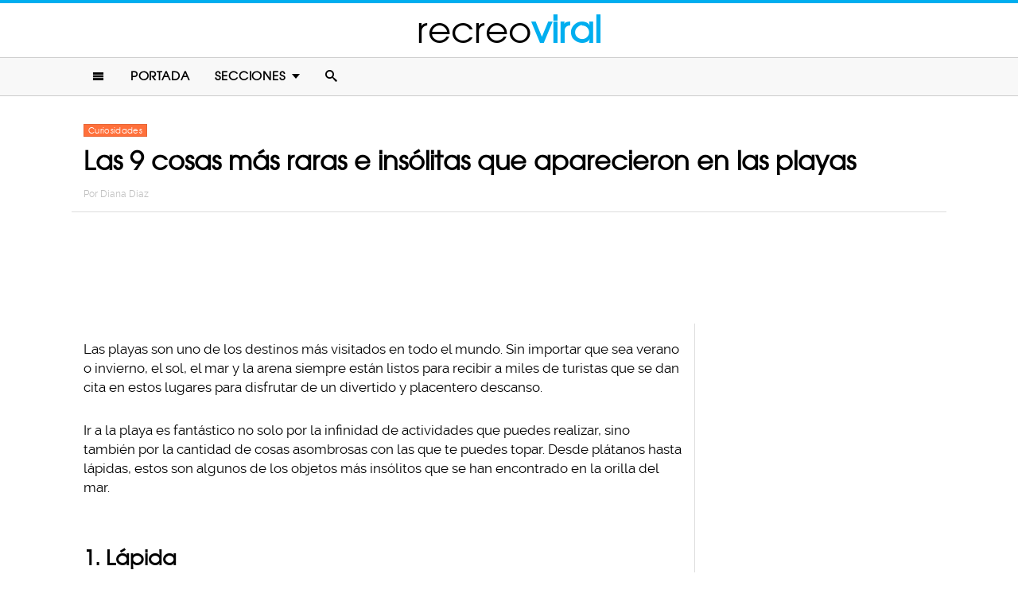

--- FILE ---
content_type: text/html; charset=UTF-8
request_url: https://www.recreoviral.com/curiosidades/las-9-cosas-mas-raras-e-insolitas-que-aparecieron-en-las-playas/
body_size: 10790
content:
<!DOCTYPE html>
<html lang="es" xmlns:og="http://ogp.me/ns#" xmlns:fb="http://ogp.me/ns/fb#">
<head >
<meta charset="UTF-8" />
<meta name="description" content="Si creías que en la playa lo único que podrías encontrar era basura, checa este post y entérate de las cosas más extrañas encontradas a la orilla del mar." />
<meta name="viewport" content="width=device-width, initial-scale=1" />
<meta name="viewport" content="width=device-width, initial-scale=1.0"/><title>Las 9 cosas más raras e insólitas encontradas en la playa</title>
<meta name='robots' content='max-image-preview:large' />
<script type="text/javascript" id="wpp-js" src="https://www.recreoviral.com/wp-content/plugins/wordpress-popular-posts/assets/js/wpp.min.js" data-sampling="1" data-sampling-rate="80" data-api-url="https://www.recreoviral.com/wp-json/wordpress-popular-posts" data-post-id="231352" data-token="81b455e9ba" data-lang="0" data-debug="0"></script>

<script>function loadFont(a,b,c){function d(){if(!window.FontFace)return!1;var a=new FontFace("t",'url("data:application/font-woff2,") format("woff2")');return a.load(),"loading"===a.status}var e=navigator.userAgent,f=!window.addEventListener||e.match(/(Android (2|3|4.0|4.1|4.2|4.3))|(Opera (Mini|Mobi))/)&&!e.match(/Chrome/);if(!f){var g={};try{g=localStorage||{}}catch(h){}var i="x-font-"+a,j=i+"url",k=i+"css",l=g[j],m=g[k],n=document.createElement("style");if(n.rel="stylesheet",document.head.appendChild(n),!m||l!==b&&l!==c){var o=c&&d()?c:b,p=new XMLHttpRequest;p.open("GET",o),p.onload=function(){p.status>=200&&p.status<400&&(g[j]=o,g[k]=n.textContent=p.responseText)},p.send()}else n.textContent=m}}</script><script>loadFont('recreofont', '/wp-content/themes/reban3/css/data3-woff.css?v5.1', '/wp-content/themes/reban3/css/data3-woff2.css?v5.1')</script>

<link rel='dns-prefetch' href='//www.recreoviral.com' />
<link rel="alternate" type="application/rss+xml" title="recreoviral &raquo; Feed" href="https://www.recreoviral.com/feed/" />
<link rel="alternate" type="application/rss+xml" title="recreoviral &raquo; Comments Feed" href="https://www.recreoviral.com/comments/feed/" />
<link rel="canonical" href="https://www.recreoviral.com/curiosidades/las-9-cosas-mas-raras-e-insolitas-que-aparecieron-en-las-playas/" />
<link rel='stylesheet' id='reban-css' href='https://www.recreoviral.com/wp-content/themes/reban3/style.css?ver=20170901ar3' type='text/css' media='all' />
<link rel='stylesheet' id='wp-block-library-css' href='https://www.recreoviral.com/wp-includes/css/dist/block-library/style.min.css?ver=6.5.7' type='text/css' media='all' />
<style id='classic-theme-styles-inline-css' type='text/css'>
/*! This file is auto-generated */
.wp-block-button__link{color:#fff;background-color:#32373c;border-radius:9999px;box-shadow:none;text-decoration:none;padding:calc(.667em + 2px) calc(1.333em + 2px);font-size:1.125em}.wp-block-file__button{background:#32373c;color:#fff;text-decoration:none}
</style>
<style id='global-styles-inline-css' type='text/css'>
body{--wp--preset--color--black: #000000;--wp--preset--color--cyan-bluish-gray: #abb8c3;--wp--preset--color--white: #ffffff;--wp--preset--color--pale-pink: #f78da7;--wp--preset--color--vivid-red: #cf2e2e;--wp--preset--color--luminous-vivid-orange: #ff6900;--wp--preset--color--luminous-vivid-amber: #fcb900;--wp--preset--color--light-green-cyan: #7bdcb5;--wp--preset--color--vivid-green-cyan: #00d084;--wp--preset--color--pale-cyan-blue: #8ed1fc;--wp--preset--color--vivid-cyan-blue: #0693e3;--wp--preset--color--vivid-purple: #9b51e0;--wp--preset--gradient--vivid-cyan-blue-to-vivid-purple: linear-gradient(135deg,rgba(6,147,227,1) 0%,rgb(155,81,224) 100%);--wp--preset--gradient--light-green-cyan-to-vivid-green-cyan: linear-gradient(135deg,rgb(122,220,180) 0%,rgb(0,208,130) 100%);--wp--preset--gradient--luminous-vivid-amber-to-luminous-vivid-orange: linear-gradient(135deg,rgba(252,185,0,1) 0%,rgba(255,105,0,1) 100%);--wp--preset--gradient--luminous-vivid-orange-to-vivid-red: linear-gradient(135deg,rgba(255,105,0,1) 0%,rgb(207,46,46) 100%);--wp--preset--gradient--very-light-gray-to-cyan-bluish-gray: linear-gradient(135deg,rgb(238,238,238) 0%,rgb(169,184,195) 100%);--wp--preset--gradient--cool-to-warm-spectrum: linear-gradient(135deg,rgb(74,234,220) 0%,rgb(151,120,209) 20%,rgb(207,42,186) 40%,rgb(238,44,130) 60%,rgb(251,105,98) 80%,rgb(254,248,76) 100%);--wp--preset--gradient--blush-light-purple: linear-gradient(135deg,rgb(255,206,236) 0%,rgb(152,150,240) 100%);--wp--preset--gradient--blush-bordeaux: linear-gradient(135deg,rgb(254,205,165) 0%,rgb(254,45,45) 50%,rgb(107,0,62) 100%);--wp--preset--gradient--luminous-dusk: linear-gradient(135deg,rgb(255,203,112) 0%,rgb(199,81,192) 50%,rgb(65,88,208) 100%);--wp--preset--gradient--pale-ocean: linear-gradient(135deg,rgb(255,245,203) 0%,rgb(182,227,212) 50%,rgb(51,167,181) 100%);--wp--preset--gradient--electric-grass: linear-gradient(135deg,rgb(202,248,128) 0%,rgb(113,206,126) 100%);--wp--preset--gradient--midnight: linear-gradient(135deg,rgb(2,3,129) 0%,rgb(40,116,252) 100%);--wp--preset--font-size--small: 13px;--wp--preset--font-size--medium: 20px;--wp--preset--font-size--large: 36px;--wp--preset--font-size--x-large: 42px;--wp--preset--spacing--20: 0.44rem;--wp--preset--spacing--30: 0.67rem;--wp--preset--spacing--40: 1rem;--wp--preset--spacing--50: 1.5rem;--wp--preset--spacing--60: 2.25rem;--wp--preset--spacing--70: 3.38rem;--wp--preset--spacing--80: 5.06rem;--wp--preset--shadow--natural: 6px 6px 9px rgba(0, 0, 0, 0.2);--wp--preset--shadow--deep: 12px 12px 50px rgba(0, 0, 0, 0.4);--wp--preset--shadow--sharp: 6px 6px 0px rgba(0, 0, 0, 0.2);--wp--preset--shadow--outlined: 6px 6px 0px -3px rgba(255, 255, 255, 1), 6px 6px rgba(0, 0, 0, 1);--wp--preset--shadow--crisp: 6px 6px 0px rgba(0, 0, 0, 1);}:where(.is-layout-flex){gap: 0.5em;}:where(.is-layout-grid){gap: 0.5em;}body .is-layout-flex{display: flex;}body .is-layout-flex{flex-wrap: wrap;align-items: center;}body .is-layout-flex > *{margin: 0;}body .is-layout-grid{display: grid;}body .is-layout-grid > *{margin: 0;}:where(.wp-block-columns.is-layout-flex){gap: 2em;}:where(.wp-block-columns.is-layout-grid){gap: 2em;}:where(.wp-block-post-template.is-layout-flex){gap: 1.25em;}:where(.wp-block-post-template.is-layout-grid){gap: 1.25em;}.has-black-color{color: var(--wp--preset--color--black) !important;}.has-cyan-bluish-gray-color{color: var(--wp--preset--color--cyan-bluish-gray) !important;}.has-white-color{color: var(--wp--preset--color--white) !important;}.has-pale-pink-color{color: var(--wp--preset--color--pale-pink) !important;}.has-vivid-red-color{color: var(--wp--preset--color--vivid-red) !important;}.has-luminous-vivid-orange-color{color: var(--wp--preset--color--luminous-vivid-orange) !important;}.has-luminous-vivid-amber-color{color: var(--wp--preset--color--luminous-vivid-amber) !important;}.has-light-green-cyan-color{color: var(--wp--preset--color--light-green-cyan) !important;}.has-vivid-green-cyan-color{color: var(--wp--preset--color--vivid-green-cyan) !important;}.has-pale-cyan-blue-color{color: var(--wp--preset--color--pale-cyan-blue) !important;}.has-vivid-cyan-blue-color{color: var(--wp--preset--color--vivid-cyan-blue) !important;}.has-vivid-purple-color{color: var(--wp--preset--color--vivid-purple) !important;}.has-black-background-color{background-color: var(--wp--preset--color--black) !important;}.has-cyan-bluish-gray-background-color{background-color: var(--wp--preset--color--cyan-bluish-gray) !important;}.has-white-background-color{background-color: var(--wp--preset--color--white) !important;}.has-pale-pink-background-color{background-color: var(--wp--preset--color--pale-pink) !important;}.has-vivid-red-background-color{background-color: var(--wp--preset--color--vivid-red) !important;}.has-luminous-vivid-orange-background-color{background-color: var(--wp--preset--color--luminous-vivid-orange) !important;}.has-luminous-vivid-amber-background-color{background-color: var(--wp--preset--color--luminous-vivid-amber) !important;}.has-light-green-cyan-background-color{background-color: var(--wp--preset--color--light-green-cyan) !important;}.has-vivid-green-cyan-background-color{background-color: var(--wp--preset--color--vivid-green-cyan) !important;}.has-pale-cyan-blue-background-color{background-color: var(--wp--preset--color--pale-cyan-blue) !important;}.has-vivid-cyan-blue-background-color{background-color: var(--wp--preset--color--vivid-cyan-blue) !important;}.has-vivid-purple-background-color{background-color: var(--wp--preset--color--vivid-purple) !important;}.has-black-border-color{border-color: var(--wp--preset--color--black) !important;}.has-cyan-bluish-gray-border-color{border-color: var(--wp--preset--color--cyan-bluish-gray) !important;}.has-white-border-color{border-color: var(--wp--preset--color--white) !important;}.has-pale-pink-border-color{border-color: var(--wp--preset--color--pale-pink) !important;}.has-vivid-red-border-color{border-color: var(--wp--preset--color--vivid-red) !important;}.has-luminous-vivid-orange-border-color{border-color: var(--wp--preset--color--luminous-vivid-orange) !important;}.has-luminous-vivid-amber-border-color{border-color: var(--wp--preset--color--luminous-vivid-amber) !important;}.has-light-green-cyan-border-color{border-color: var(--wp--preset--color--light-green-cyan) !important;}.has-vivid-green-cyan-border-color{border-color: var(--wp--preset--color--vivid-green-cyan) !important;}.has-pale-cyan-blue-border-color{border-color: var(--wp--preset--color--pale-cyan-blue) !important;}.has-vivid-cyan-blue-border-color{border-color: var(--wp--preset--color--vivid-cyan-blue) !important;}.has-vivid-purple-border-color{border-color: var(--wp--preset--color--vivid-purple) !important;}.has-vivid-cyan-blue-to-vivid-purple-gradient-background{background: var(--wp--preset--gradient--vivid-cyan-blue-to-vivid-purple) !important;}.has-light-green-cyan-to-vivid-green-cyan-gradient-background{background: var(--wp--preset--gradient--light-green-cyan-to-vivid-green-cyan) !important;}.has-luminous-vivid-amber-to-luminous-vivid-orange-gradient-background{background: var(--wp--preset--gradient--luminous-vivid-amber-to-luminous-vivid-orange) !important;}.has-luminous-vivid-orange-to-vivid-red-gradient-background{background: var(--wp--preset--gradient--luminous-vivid-orange-to-vivid-red) !important;}.has-very-light-gray-to-cyan-bluish-gray-gradient-background{background: var(--wp--preset--gradient--very-light-gray-to-cyan-bluish-gray) !important;}.has-cool-to-warm-spectrum-gradient-background{background: var(--wp--preset--gradient--cool-to-warm-spectrum) !important;}.has-blush-light-purple-gradient-background{background: var(--wp--preset--gradient--blush-light-purple) !important;}.has-blush-bordeaux-gradient-background{background: var(--wp--preset--gradient--blush-bordeaux) !important;}.has-luminous-dusk-gradient-background{background: var(--wp--preset--gradient--luminous-dusk) !important;}.has-pale-ocean-gradient-background{background: var(--wp--preset--gradient--pale-ocean) !important;}.has-electric-grass-gradient-background{background: var(--wp--preset--gradient--electric-grass) !important;}.has-midnight-gradient-background{background: var(--wp--preset--gradient--midnight) !important;}.has-small-font-size{font-size: var(--wp--preset--font-size--small) !important;}.has-medium-font-size{font-size: var(--wp--preset--font-size--medium) !important;}.has-large-font-size{font-size: var(--wp--preset--font-size--large) !important;}.has-x-large-font-size{font-size: var(--wp--preset--font-size--x-large) !important;}
.wp-block-navigation a:where(:not(.wp-element-button)){color: inherit;}
:where(.wp-block-post-template.is-layout-flex){gap: 1.25em;}:where(.wp-block-post-template.is-layout-grid){gap: 1.25em;}
:where(.wp-block-columns.is-layout-flex){gap: 2em;}:where(.wp-block-columns.is-layout-grid){gap: 2em;}
.wp-block-pullquote{font-size: 1.5em;line-height: 1.6;}
</style>
<link rel="https://api.w.org/" href="https://www.recreoviral.com/wp-json/" /><link rel="alternate" type="application/json" href="https://www.recreoviral.com/wp-json/wp/v2/posts/231352" /><link rel="alternate" type="application/json+oembed" href="https://www.recreoviral.com/wp-json/oembed/1.0/embed?url=https%3A%2F%2Fwww.recreoviral.com%2Fcuriosidades%2Flas-9-cosas-mas-raras-e-insolitas-que-aparecieron-en-las-playas%2F" />
<link rel="alternate" type="text/xml+oembed" href="https://www.recreoviral.com/wp-json/oembed/1.0/embed?url=https%3A%2F%2Fwww.recreoviral.com%2Fcuriosidades%2Flas-9-cosas-mas-raras-e-insolitas-que-aparecieron-en-las-playas%2F&#038;format=xml" />
		<meta property="fb:pages" content="1062871757066701" />
					<meta property="ia:markup_url" content="https://www.recreoviral.com/curiosidades/las-9-cosas-mas-raras-e-insolitas-que-aparecieron-en-las-playas/?ia_markup=1" />
			            <style id="wpp-loading-animation-styles">@-webkit-keyframes bgslide{from{background-position-x:0}to{background-position-x:-200%}}@keyframes bgslide{from{background-position-x:0}to{background-position-x:-200%}}.wpp-widget-block-placeholder,.wpp-shortcode-placeholder{margin:0 auto;width:60px;height:3px;background:#dd3737;background:linear-gradient(90deg,#dd3737 0%,#571313 10%,#dd3737 100%);background-size:200% auto;border-radius:3px;-webkit-animation:bgslide 1s infinite linear;animation:bgslide 1s infinite linear}</style>
            <link rel="icon" href="https://www.recreoviral.com/wp-content/themes/reban3/images/favicon.ico" />
<script type='text/javascript' src="/wp-content/themes/reban3/js/allv25.js?v170302a" async></script>

<!-- Google Tag Manager -->
<script>(function(w,d,s,l,i){w[l]=w[l]||[];w[l].push({'gtm.start':
new Date().getTime(),event:'gtm.js'});var f=d.getElementsByTagName(s)[0],
j=d.createElement(s),dl=l!='dataLayer'?'&l='+l:'';j.async=true;j.src=
'https://www.googletagmanager.com/gtm.js?id='+i+dl;f.parentNode.insertBefore(j,f);
})(window,document,'script','dataLayer','GTM-N65W3X');</script>
<!-- End Google Tag Manager -->

<!-- Google Tag Manager (noscript) -->
<noscript><iframe src="https://www.googletagmanager.com/ns.html?id=GTM-N65W3X"
height="0" width="0" style="display:none;visibility:hidden"></iframe></noscript>
<!-- End Google Tag Manager (noscript) --><script async src="https://securepubads.g.doubleclick.net/tag/js/gpt.js"></script>
<script>
  window.googletag = window.googletag || {cmd: []};
  googletag.cmd.push(function() {
    googletag.defineSlot('/86430479/RecreoViral_Inicio/Recreo_Top_Billboard', [[1, 1], [300, 250], [728, 90], [320, 100], [320, 50], [336, 280], [970, 90], [970, 250]], 'div-gpt-ad-1654038218056-0').addService(googletag.pubads());
    googletag.defineSlot('/86430479/RecreoViral_Inicio/Recreo_Posts_1st', [[300, 250], 'fluid', [336, 280]], 'div-gpt-ad-1507916214410-1').addService(googletag.pubads());
    googletag.defineSlot('/86430479/RecreoViral_Inicio/Recreo_Posts_2nd', [[300, 250], [336, 280]], 'div-gpt-ad-1507916214410-2').addService(googletag.pubads());
    googletag.defineSlot('/86430479/RecreoViral_Inicio/Recreo_Posts_3rd', [300, 600], 'div-gpt-ad-1507916214410-3').addService(googletag.pubads());
    googletag.defineSlot('/86430479/RecreoViral_Inicio/Recreo_Posts_4th', [300, 250], 'div-gpt-ad-1507916214410-4').addService(googletag.pubads());
    googletag.defineSlot('/86430479/RecreoViral_Inicio/Recreo_Posts_5th', [[300, 250], [300, 600]], 'div-gpt-ad-1507916214410-5').addService(googletag.pubads());
    googletag.pubads().enableSingleRequest();
    googletag.pubads().collapseEmptyDivs();
    googletag.pubads().enableVideoAds();

  // C) Enable lazy loading with...
  googletag.pubads().enableLazyLoad({
    fetchMarginPercent: 100,  // Fetch slots within 1 viewports.
    renderMarginPercent: 75,  // Render slots within .75 viewports.
    mobileScaling: 2  // 2X the above values on mobile.
  });

    googletag.enableServices();
  });
</script><!-- Auto ads -->
<script data-ad-client="ca-pub-1826128735587518" async src="https://pagead2.googlesyndication.com/pagead/js/adsbygoogle.js"></script><link rel="preload" href="/wp-content/themes/reban3/style.css?ver=20170901ar3" as="style"><link rel="preload" href="/wp-includes/css/dist/block-library/style.min.css?ver=6.5.7" as="style">
<!-- START - Open Graph and Twitter Card Tags 3.3.3 -->
 <!-- Facebook Open Graph -->
  <meta property="og:locale" content="es_LA"/>
  <meta property="og:site_name" content="recreoviral"/>
  <meta property="og:title" content="Las 9 cosas más raras e insólitas que aparecieron en las playas"/>
  <meta property="og:url" content="https://www.recreoviral.com/curiosidades/las-9-cosas-mas-raras-e-insolitas-que-aparecieron-en-las-playas/"/>
  <meta property="og:type" content="article"/>
  <meta property="og:description" content="Las playas son uno de los destinos más visitados en todo el mundo. Sin importar que sea verano o invierno, el sol, el mar y la arena siempre están listos para recibir a miles de turistas que se dan cita en estos lugares para disfrutar de un divertido y placentero descanso.

Ir a la playa es fantás"/>
  <meta property="og:image" content="https://www.recreoviral.com/wp-content/uploads/2017/11/sea.jpg"/>
  <meta property="og:image:url" content="https://www.recreoviral.com/wp-content/uploads/2017/11/sea.jpg"/>
  <meta property="og:image:secure_url" content="https://www.recreoviral.com/wp-content/uploads/2017/11/sea.jpg"/>
  <meta property="og:image:width" content="1200"/>
  <meta property="og:image:height" content="627"/>
  <meta property="article:published_time" content="2017-11-19T18:20:13-06:00"/>
  <meta property="article:modified_time" content="2017-11-18T13:27:36-06:00" />
  <meta property="og:updated_time" content="2017-11-18T13:27:36-06:00" />
  <meta property="article:section" content="Curiosidades"/>
 <!-- Google+ / Schema.org -->
  <meta itemprop="datePublished" content="2017-11-19"/>
  <meta itemprop="dateModified" content="2017-11-18T13:27:36-06:00" />
  <meta itemprop="author" content="Diana Diaz"/>
 <!-- Twitter Cards -->
 <!-- SEO -->
 <!-- Misc. tags -->
 <!-- is_singular -->
<!-- END - Open Graph and Twitter Card Tags 3.3.3 -->
	
</head>
<body class="post-template-default single single-post postid-231352 single-format-standard header-full-width content-sidebar genesis-breadcrumbs-hidden" itemscope itemtype="https://schema.org/WebPage">	<div id="sb-site">
<div class="site-container"><header class="site-header" itemscope itemtype="https://schema.org/WPHeader"><div class="wrap"><div class="title-area"><p class="site-title" itemprop="headline"><a href="https://www.recreoviral.com/" title="recreoviral">recreo<span class="custom-title">viral</span></a></p></div><div class="clearfix"></div>
<div class="responsive-search sb-right">
    <form role="search" method="get" class="search-form" action="https://www.recreoviral.com/">
            <input type="text" value="" name="s" class="search-input" placeholder="Buscar en el sitio" /><input type="submit" class="search-submit" value="Buscar" />
    </form>
</div>
    <a class="sb-toggle-left" href="#"><i class="icon-menu"></i></a>
	<a class="sb-toggle-right search-icon" href="#"><i class="icon-search"></i></a>
</div></header><nav class="nav-primary" aria-label="Main" itemscope itemtype="https://schema.org/SiteNavigationElement"><div class="wrap"><ul id="menu-main-menu" class="menu genesis-nav-menu menu-primary"><li class="menu-item mobile-item"><a class="sb-toggle-left" href="#"><i class="icon-menu"></i></a></li><li id="menu-item-235" class="menu-item menu-item-type-custom menu-item-object-custom menu-item-235"><a href="/" itemprop="url"><span itemprop="name">Portada</span></a></li>
<li id="menu-item-236" class="menu-item menu-item-type-custom menu-item-object-custom menu-item-has-children menu-item-236"><a itemprop="url"><span itemprop="name">Secciones</span></a>
<ul class="sub-menu">
	<li id="menu-item-114" class="menu-item menu-item-type-taxonomy menu-item-object-category menu-item-114"><a href="https://www.recreoviral.com/category/animales/" itemprop="url"><span itemprop="name">Animales</span></a></li>
	<li id="menu-item-537" class="menu-item menu-item-type-taxonomy menu-item-object-category menu-item-537"><a href="https://www.recreoviral.com/category/creatividad/" itemprop="url"><span itemprop="name">Arte &#038; Creatividad</span></a></li>
	<li id="menu-item-116" class="menu-item menu-item-type-taxonomy menu-item-object-category menu-item-116"><a href="https://www.recreoviral.com/category/aventura/" itemprop="url"><span itemprop="name">Aventura &#038; Deportes</span></a></li>
	<li id="menu-item-117" class="menu-item menu-item-type-taxonomy menu-item-object-category menu-item-117"><a href="https://www.recreoviral.com/category/baile/" itemprop="url"><span itemprop="name">Baile</span></a></li>
	<li id="menu-item-118" class="menu-item menu-item-type-taxonomy menu-item-object-category menu-item-118"><a href="https://www.recreoviral.com/category/publicidad/" itemprop="url"><span itemprop="name">Campañas Publicitarias</span></a></li>
	<li id="menu-item-4097" class="menu-item menu-item-type-taxonomy menu-item-object-category current-post-ancestor current-menu-parent current-post-parent menu-item-4097"><a href="https://www.recreoviral.com/category/curiosidades/" itemprop="url"><span itemprop="name">Curiosidades</span></a></li>
	<li id="menu-item-119" class="menu-item menu-item-type-taxonomy menu-item-object-category menu-item-119"><a href="https://www.recreoviral.com/category/experimentos/" itemprop="url"><span itemprop="name">Experimentos Sociales</span></a></li>
	<li id="menu-item-120" class="menu-item menu-item-type-taxonomy menu-item-object-category menu-item-120"><a href="https://www.recreoviral.com/category/fotografia/" itemprop="url"><span itemprop="name">Fotografía</span></a></li>
	<li id="menu-item-124" class="menu-item menu-item-type-taxonomy menu-item-object-category menu-item-124"><a href="https://www.recreoviral.com/category/risa/" itemprop="url"><span itemprop="name">Humor &#038; Risa</span></a></li>
	<li id="menu-item-121" class="menu-item menu-item-type-taxonomy menu-item-object-category menu-item-121"><a href="https://www.recreoviral.com/category/reflexion/" itemprop="url"><span itemprop="name">Inspiración &#038; Reflexión</span></a></li>
	<li id="menu-item-122" class="menu-item menu-item-type-taxonomy menu-item-object-category menu-item-122"><a href="https://www.recreoviral.com/category/lugares/" itemprop="url"><span itemprop="name">Lugares</span></a></li>
	<li id="menu-item-4098" class="menu-item menu-item-type-taxonomy menu-item-object-category menu-item-4098"><a href="https://www.recreoviral.com/category/naturaleza/" itemprop="url"><span itemprop="name">Naturaleza</span></a></li>
	<li id="menu-item-4099" class="menu-item menu-item-type-taxonomy menu-item-object-category menu-item-4099"><a href="https://www.recreoviral.com/category/tragame-tierra/" itemprop="url"><span itemprop="name">Trágame tierra</span></a></li>
</ul>
</li>
<li class="menu-item mobile-item"><a class="sb-toggle-right search-icon" href="#"><i class="icon-search"></i></a></li></ul></div></nav><div class="site-inner">   <div class="header-box">
   <div class="single-post-category">
                    <a rel="category tag" class="curiosidades" href="https://www.recreoviral.com/category/curiosidades/">Curiosidades</a>
               </div>
   <h1 class="entry-title" itemprop="headline">Las 9 cosas más raras e insólitas que aparecieron en las playas</h1>
<p class="entry-meta">Por <span class="entry-author" itemprop="author" itemscope itemtype="http://schema.org/Person"><a href="https://www.recreoviral.com/author/diana" class="entry-author-link" itemprop="url" rel="author"><span class="entry-author-name" itemprop="name">Diana Diaz</span></a></span></p>
</div> 
    <div class="topbillboard"  style="float:none; text-align:center; margin:2rem 0!important; min-height:100px;">
  
  <!-- /86430479/RecreoViral_Inicio/Recreo_Top_Billboard -->
  <div id='div-gpt-ad-1654038218056-0' style='min-width: 300px; min-height: 50px;'>
    <script>
      googletag.cmd.push(function() { googletag.display('div-gpt-ad-1654038218056-0'); });
    </script>
  </div>

</div><div class="content-sidebar-wrap"><main class="content"><article class="post-231352 post type-post status-publish format-standard has-post-thumbnail category-curiosidades entry" aria-label="Las 9 cosas más raras e insólitas que aparecieron en las playas" itemscope itemtype="https://schema.org/CreativeWork"><header class="entry-header"></header><div class="entry-content" itemprop="text"><p>Las playas son uno de los destinos más visitados en todo el mundo. Sin importar que sea verano o invierno, el sol, el mar y la arena siempre están listos para recibir a miles de turistas que se dan cita en estos lugares para disfrutar de un divertido y placentero descanso.</p><div class="full-adsense" style="float:none;text-align:center;margin: 3rem 0;">

<!-- /86430479/RecreoViral_Inicio/Recreo_Posts_1st -->
<div id='div-gpt-ad-1507916214410-1'>
<script>
googletag.cmd.push(function() { googletag.display('div-gpt-ad-1507916214410-1'); });
</script>
</div>

</div>
<p>Ir a la playa es fantástico no solo por la infinidad de actividades que puedes realizar, sino también por la cantidad de cosas asombrosas con las que te puedes topar. Desde plátanos hasta lápidas, estos son algunos de los objetos más insólitos que se han encontrado en la orilla del mar.</p>
<h2>1. Lápida</h2>
<p><a href="https://www.recreoviral.com/wp-content/uploads/2017/11/cosas-encontradas-en-el-mar-7.jpg"><img decoding="async" class="alignnone size-large wp-image-231380" src="https://www.recreoviral.com/wp-content/uploads/2017/11/cosas-encontradas-en-el-mar-7-730x486.jpg" alt="Lápida " width="730" height="486" srcset="https://www.recreoviral.com/wp-content/uploads/2017/11/cosas-encontradas-en-el-mar-7-730x486.jpg 730w, https://www.recreoviral.com/wp-content/uploads/2017/11/cosas-encontradas-en-el-mar-7-400x266.jpg 400w, https://www.recreoviral.com/wp-content/uploads/2017/11/cosas-encontradas-en-el-mar-7.jpg 1024w" sizes="(max-width: 730px) 100vw, 730px" /></a></p>
<p>Localizada en la playa de San Francisco, la lápida de Delia Presby con fecha de fallecimiento en 1890 fue descubierta en la orilla del mar por unos turistas que paseaban por el lugar.</p>
<h2>2. Doritos</h2>
<p><a href="https://www.recreoviral.com/wp-content/uploads/2017/11/cosas-encontradas-en-el-mar-1.jpg"><img decoding="async" class="alignnone size-large wp-image-231381" src="https://www.recreoviral.com/wp-content/uploads/2017/11/cosas-encontradas-en-el-mar-1-730x548.jpg" alt="doritos" width="730" height="548" srcset="https://www.recreoviral.com/wp-content/uploads/2017/11/cosas-encontradas-en-el-mar-1-730x548.jpg 730w, https://www.recreoviral.com/wp-content/uploads/2017/11/cosas-encontradas-en-el-mar-1-400x300.jpg 400w, https://www.recreoviral.com/wp-content/uploads/2017/11/cosas-encontradas-en-el-mar-1.jpg 1200w" sizes="(max-width: 730px) 100vw, 730px" /></a></p>
<p>¿Te imaginas hallar miles de bolsas de <em>Doritos </em>a la orilla del mar? Pues, aunque parezca loco, este suceso tuvo lugar en 2006 en las playas de Carolina del Norte y lo mejor de todo es que los empaque estaban cerrados herméticamente así que el contenido era completamente comestible.</p>
<h2>3. Moto <em>Harley-Davidson</em></h2>
<p><a href="https://www.recreoviral.com/wp-content/uploads/2017/11/cosas-encontradas-en-el-mar-2.jpg"><img loading="lazy" decoding="async" class="alignnone size-large wp-image-231382" src="https://www.recreoviral.com/wp-content/uploads/2017/11/cosas-encontradas-en-el-mar-2-730x370.jpg" alt="Moto" width="730" height="370" srcset="https://www.recreoviral.com/wp-content/uploads/2017/11/cosas-encontradas-en-el-mar-2-730x370.jpg 730w, https://www.recreoviral.com/wp-content/uploads/2017/11/cosas-encontradas-en-el-mar-2-400x203.jpg 400w, https://www.recreoviral.com/wp-content/uploads/2017/11/cosas-encontradas-en-el-mar-2.jpg 734w" sizes="(max-width: 730px) 100vw, 730px" /></a></p>
<p>Un tsunami que tuvo lugar en Japón en el año 2011 fue el responsable de que una moto <em>Harley-Davidson</em> viajara más de seis mil 500 kilómetros hasta llegar a las costas de Canadá. Por fortuna, el propietario de este vehículo de dos ruedas fue localizado gracias al número de placas.</p>
<h2>4. Plátanos</h2>
<p><a href="https://www.recreoviral.com/wp-content/uploads/2017/11/cosas-encontradas-en-el-mar-4.jpg"><img loading="lazy" decoding="async" class="alignnone size-large wp-image-231383" src="https://www.recreoviral.com/wp-content/uploads/2017/11/cosas-encontradas-en-el-mar-4-730x479.jpg" alt="plátanos" width="730" height="479" srcset="https://www.recreoviral.com/wp-content/uploads/2017/11/cosas-encontradas-en-el-mar-4-730x479.jpg 730w, https://www.recreoviral.com/wp-content/uploads/2017/11/cosas-encontradas-en-el-mar-4-400x263.jpg 400w, https://www.recreoviral.com/wp-content/uploads/2017/11/cosas-encontradas-en-el-mar-4.jpg 1200w" sizes="(max-width: 730px) 100vw, 730px" /></a></p>
<p>Cierto día del 2007 los lugareños de Tershelling, playa perteneciente a los Países Bajos, encontraron miles de plátanos regados a la orilla del mar. Según teorías de los habitantes del lugar, un barco perdió su mercancía durante su viaje por el mar y terminó en la arena.</p><div class="full-adsense" style="float:none;text-align:center;margin: 3rem 0;">
    
<!-- /86430479/RecreoViral_Inicio/Recreo_Posts_2nd -->
<div id='div-gpt-ad-1507916214410-2'>
<script>
googletag.cmd.push(function() { googletag.display('div-gpt-ad-1507916214410-2'); });
</script>
</div>

</div>
<h2>5. Muñeco de <em>Lego</em> gigante</h2>
<p><a href="https://www.recreoviral.com/wp-content/uploads/2017/11/cosas-encontradas-en-el-mar-5.jpg"><img loading="lazy" decoding="async" class="alignnone size-large wp-image-231384" src="https://www.recreoviral.com/wp-content/uploads/2017/11/cosas-encontradas-en-el-mar-5-730x515.jpg" alt="lego gigante" width="730" height="515" srcset="https://www.recreoviral.com/wp-content/uploads/2017/11/cosas-encontradas-en-el-mar-5-730x515.jpg 730w, https://www.recreoviral.com/wp-content/uploads/2017/11/cosas-encontradas-en-el-mar-5-400x282.jpg 400w, https://www.recreoviral.com/wp-content/uploads/2017/11/cosas-encontradas-en-el-mar-5.jpg 780w" sizes="(max-width: 730px) 100vw, 730px" /></a></p>
<p>En octubre de 2010 un muñeco de <em>Lego</em> gigante fue encontrado en la playa de Siesta Key, Florida. Al parecer este y otro inflable de gran tamaño encontrado en Inglaterra formaban parte de un proyecto a cargo del artista Ego Leonard.</p>
<h2>6. Patitos de goma</h2>
<p><a href="https://www.recreoviral.com/wp-content/uploads/2017/11/cosas-encontradas-en-el-mar-3.jpg"><img loading="lazy" decoding="async" class="alignnone size-large wp-image-231385" src="https://www.recreoviral.com/wp-content/uploads/2017/11/cosas-encontradas-en-el-mar-3-730x482.jpg" alt="Patitos de goma" width="730" height="482" srcset="https://www.recreoviral.com/wp-content/uploads/2017/11/cosas-encontradas-en-el-mar-3-730x482.jpg 730w, https://www.recreoviral.com/wp-content/uploads/2017/11/cosas-encontradas-en-el-mar-3-400x264.jpg 400w, https://www.recreoviral.com/wp-content/uploads/2017/11/cosas-encontradas-en-el-mar-3.jpg 1200w" sizes="(max-width: 730px) 100vw, 730px" /></a></p>
<p>En 1902 una tormenta sorprendió a una embarcación que transportaba alrededor de 28 mil patitos de goma. Desde entonces, estas figuras de plástico viajan por las aguas del océano sin descanso alguno.</p>
<h2>7. Cartas de amor</h2>
<p><a href="https://www.recreoviral.com/wp-content/uploads/2017/11/cosas-encontradas-en-el-mar-9.jpg"><img loading="lazy" decoding="async" class="alignnone wp-image-231386" src="https://www.recreoviral.com/wp-content/uploads/2017/11/cosas-encontradas-en-el-mar-9.jpg" alt="Cartas de amor" width="730" height="438" srcset="https://www.recreoviral.com/wp-content/uploads/2017/11/cosas-encontradas-en-el-mar-9.jpg 500w, https://www.recreoviral.com/wp-content/uploads/2017/11/cosas-encontradas-en-el-mar-9-400x240.jpg 400w" sizes="(max-width: 730px) 100vw, 730px" /></a></p>
<p>Tras el huracán Sandy en 2012, en las costas de Nueva Jersey se encontró un paquete con 57 cartas de amor dirigidas por una mujer a su amado. Gracias al buen estado de los escritos, los textos fueron enviados de vuelta a su propietaria.</p>
<h2>8. Huevos de moluscos</h2>
<p><a href="https://www.recreoviral.com/wp-content/uploads/2017/11/cosas-encontradas-en-el-mar-8.jpg"><img loading="lazy" decoding="async" class="alignnone size-large wp-image-231387" src="https://www.recreoviral.com/wp-content/uploads/2017/11/cosas-encontradas-en-el-mar-8-730x600.jpg" alt="huevos de molusco " width="730" height="600" srcset="https://www.recreoviral.com/wp-content/uploads/2017/11/cosas-encontradas-en-el-mar-8-730x600.jpg 730w, https://www.recreoviral.com/wp-content/uploads/2017/11/cosas-encontradas-en-el-mar-8-400x329.jpg 400w, https://www.recreoviral.com/wp-content/uploads/2017/11/cosas-encontradas-en-el-mar-8.jpg 1024w" sizes="(max-width: 730px) 100vw, 730px" /></a></p>
<p>En Mar del Plata, Argentina, aparecieron miles de huevos de moluscos que fueron expulsados del agua sin explicación científica alguna.</p>
<h2>9. Piano</h2>
<p><a href="https://www.recreoviral.com/wp-content/uploads/2017/11/cosas-encontradas-en-el-mar-6.jpg"><img loading="lazy" decoding="async" class="alignnone size-large wp-image-231388" src="https://www.recreoviral.com/wp-content/uploads/2017/11/cosas-encontradas-en-el-mar-6-730x486.jpg" alt="Piano" width="730" height="486" srcset="https://www.recreoviral.com/wp-content/uploads/2017/11/cosas-encontradas-en-el-mar-6-730x486.jpg 730w, https://www.recreoviral.com/wp-content/uploads/2017/11/cosas-encontradas-en-el-mar-6-400x267.jpg 400w, https://www.recreoviral.com/wp-content/uploads/2017/11/cosas-encontradas-en-el-mar-6.jpg 1310w" sizes="(max-width: 730px) 100vw, 730px" /></a></p>
<p>En el año 2011 en las playas de Miami fue encontrado un piano que se cree fue usado para la grabación de un video musical.</p>
<div class="full-adsense" style="float:none;text-align:center;margin: 2.4rem 0;">
    
<!-- /86430479/RecreoViral_Inicio/Recreo_Posts_3rd -->
<div id='div-gpt-ad-1507916214410-3'>
<script>
googletag.cmd.push(function() { googletag.display('div-gpt-ad-1507916214410-3'); });
</script>
</div>

</div><!-- CONTENT END 1 -->
</div></article>		<section class="fuentes-art">
        <div class="credit-button">
            <span class="icon"></span><h3>Creditos:</h3>
								
				<span class="credit-sources">Paraloscuriosos</span>
            <i class="fa-angle-down pull-right credit-icon"></i>
        </div>
        <div class="credit-wrapper">
            <ol class="credit-full-sources">
                	            	        	                                <li>
                                    <p><a href="https://www.paraloscuriosos.com/a13027/las-9-cosas-mas-raras-que-aparecieron-en-las-playas" target="_blank"> Paraloscuriosos</a>
                                   </p>
                                </li>
                            	 
            </ol>	
        </div>
	</section>
    </main><aside class="sidebar sidebar-primary widget-area" role="complementary" aria-label="Primary Sidebar" itemscope itemtype="https://schema.org/WPSideBar"><section id="ai_widget-2" class="widget block-widget"><div class="widget-wrap"><div class="sidebarad">

<!-- /86430479/RecreoViral_Inicio/Recreo_Posts_4th -->
<div id='div-gpt-ad-1507916214410-4'>
<script>
googletag.cmd.push(function() { googletag.display('div-gpt-ad-1507916214410-4'); });
</script>
</div>

</div></div></section>

<section id="wpp-2" class="widget popular-posts"><div class="widget-wrap">

</div></section>

<section id="ai_widget-3" class="widget block-widget"><div class="widget-wrap"><div class="mysticky">

<!-- /86430479/RecreoViral_Inicio/Recreo_Posts_5th -->
<div id='div-gpt-ad-1507916214410-5'>
<script>
googletag.cmd.push(function() { googletag.display('div-gpt-ad-1507916214410-5'); });
</script>
</div>

</div></div></section>
</aside></div>   
		<div class="clearfix"></div>
		<div class="custom-related-posts">
		<div class='yarpp yarpp-related yarpp-related-website yarpp-template-yarpp-template-okchicas'>
<h3>Artículos Recomendados</h3>
<div class="yarpp-thumbnails-horizontal">
					<a href="https://www.recreoviral.com/curiosidades/cosas-que-se-han-vendido-en-internet/" class="yarpp-thumbnail" rel="bookmark" title="Las 20 cosas más Raras que se han VENDIDO por internet ¡WTF!">
			<img width="520" height="272" src="https://www.recreoviral.com/wp-content/uploads/2015/10/Cover-20-cosas-más-raras-vendidas-por-internet-520x272.jpg" class="attachment-portfolio size-portfolio wp-post-image" alt="Una divertida compilación de las cosas más raras vendidas en internet" decoding="async" loading="lazy" srcset="https://www.recreoviral.com/wp-content/uploads/2015/10/Cover-20-cosas-más-raras-vendidas-por-internet-520x272.jpg 520w, https://www.recreoviral.com/wp-content/uploads/2015/10/Cover-20-cosas-más-raras-vendidas-por-internet.jpg 700w" sizes="(max-width: 520px) 100vw, 520px" />                             <!--<img src="" width="" height="" title="" alt=""/>-->
            <div class="desc"><span>Las 20 cosas más Raras que se han VENDIDO por internet ¡WTF!</span></div>
            </a>
							<a href="https://www.recreoviral.com/lugares/las-25-mejores-y-mas-hermosas-playas-del-mundo/" class="yarpp-thumbnail" rel="bookmark" title="Las 25 mejores y más hermosas playas del mundo">
			<img width="520" height="272" src="https://www.recreoviral.com/wp-content/uploads/2016/02/COVER-15-520x272.jpg" class="attachment-portfolio size-portfolio wp-post-image" alt="25 playas mas hermosas del mundo" decoding="async" loading="lazy" srcset="https://www.recreoviral.com/wp-content/uploads/2016/02/COVER-15-520x272.jpg 520w, https://www.recreoviral.com/wp-content/uploads/2016/02/COVER-15-768x401.jpg 768w, https://www.recreoviral.com/wp-content/uploads/2016/02/COVER-15-730x381.jpg 730w, https://www.recreoviral.com/wp-content/uploads/2016/02/COVER-15.jpg 1200w" sizes="(max-width: 520px) 100vw, 520px" />                             <!--<img src="" width="" height="" title="" alt=""/>-->
            <div class="desc"><span>Las 25 mejores y más hermosas playas del mundo</span></div>
            </a>
							<a href="https://www.recreoviral.com/risa/cosas-olvidadas-en-un-hotel/" class="yarpp-thumbnail" rel="bookmark" title="25 Cosas MÁS RARAS encontradas en un hotel">
			<img width="520" height="272" src="https://www.recreoviral.com/wp-content/uploads/2016/07/Cover-cosas-olvidadas-en-los-hoteles-520x272.jpg" class="attachment-portfolio size-portfolio wp-post-image" alt="" decoding="async" loading="lazy" srcset="https://www.recreoviral.com/wp-content/uploads/2016/07/Cover-cosas-olvidadas-en-los-hoteles-520x272.jpg 520w, https://www.recreoviral.com/wp-content/uploads/2016/07/Cover-cosas-olvidadas-en-los-hoteles-400x209.jpg 400w, https://www.recreoviral.com/wp-content/uploads/2016/07/Cover-cosas-olvidadas-en-los-hoteles-730x381.jpg 730w, https://www.recreoviral.com/wp-content/uploads/2016/07/Cover-cosas-olvidadas-en-los-hoteles.jpg 1200w" sizes="(max-width: 520px) 100vw, 520px" />                             <!--<img src="" width="" height="" title="" alt=""/>-->
            <div class="desc"><span>25 Cosas MÁS RARAS encontradas en un hotel</span></div>
            </a>
							<a href="https://www.recreoviral.com/animales/corgis-invaden-playas-california/" class="yarpp-thumbnail" rel="bookmark" title="Más de 600 perros corgi encendieron las playas de California">
			<img width="520" height="272" src="https://www.recreoviral.com/wp-content/uploads/2016/04/cover-corgi-520x272.jpg" class="attachment-portfolio size-portfolio wp-post-image" alt="600 perros corgi en las playas de California" decoding="async" loading="lazy" srcset="https://www.recreoviral.com/wp-content/uploads/2016/04/cover-corgi-520x272.jpg 520w, https://www.recreoviral.com/wp-content/uploads/2016/04/cover-corgi-768x401.jpg 768w, https://www.recreoviral.com/wp-content/uploads/2016/04/cover-corgi-730x381.jpg 730w, https://www.recreoviral.com/wp-content/uploads/2016/04/cover-corgi.jpg 1200w" sizes="(max-width: 520px) 100vw, 520px" />                             <!--<img src="" width="" height="" title="" alt=""/>-->
            <div class="desc"><span>Más de 600 perros corgi encendieron las playas de California</span></div>
            </a>
							<a href="https://www.recreoviral.com/risa/cosas-raras-sentir-incomodo/" class="yarpp-thumbnail" rel="bookmark" title="30 Cosas raras que te harán sentir incómodo aunque no deberían">
			<img width="520" height="272" src="https://www.recreoviral.com/wp-content/uploads/2015/06/Cover-30-things-that-will-make-you-feel-more-520x272.jpg" class="attachment-portfolio size-portfolio wp-post-image" alt="las pestañas y el corte de pelo del gato japonenes" decoding="async" loading="lazy" srcset="https://www.recreoviral.com/wp-content/uploads/2015/06/Cover-30-things-that-will-make-you-feel-more-520x272.jpg 520w, https://www.recreoviral.com/wp-content/uploads/2015/06/Cover-30-things-that-will-make-you-feel-more-730x382.jpg 730w, https://www.recreoviral.com/wp-content/uploads/2015/06/Cover-30-things-that-will-make-you-feel-more.jpg 1400w" sizes="(max-width: 520px) 100vw, 520px" />                             <!--<img src="" width="" height="" title="" alt=""/>-->
            <div class="desc"><span>30 Cosas raras que te harán sentir incómodo aunque no deberían</span></div>
            </a>
							<a href="https://www.recreoviral.com/curiosidades/25-celebridades-de-hollywood-que-aparecieron-en-videos-musicales/" class="yarpp-thumbnail" rel="bookmark" title="25 Celebridades de Hollywood que aparecieron en videos musicales">
			<img width="520" height="272" src="https://www.recreoviral.com/wp-content/uploads/2018/01/caraa-520x272.jpg" class="attachment-portfolio size-portfolio wp-post-image" alt="Cover CELEBRIDADES DE HOLLYWOOD QUE APARECIERON EN VIDEOS MUSICALES" decoding="async" loading="lazy" srcset="https://www.recreoviral.com/wp-content/uploads/2018/01/caraa-520x272.jpg 520w, https://www.recreoviral.com/wp-content/uploads/2018/01/caraa-400x209.jpg 400w, https://www.recreoviral.com/wp-content/uploads/2018/01/caraa-730x381.jpg 730w, https://www.recreoviral.com/wp-content/uploads/2018/01/caraa.jpg 1200w" sizes="(max-width: 520px) 100vw, 520px" />                             <!--<img src="" width="" height="" title="" alt=""/>-->
            <div class="desc"><span>25 Celebridades de Hollywood que aparecieron en videos musicales</span></div>
            </a>
							<a href="https://www.recreoviral.com/curiosidades/vestidos-famosos-mismo-traje/" class="yarpp-thumbnail" rel="bookmark" title="10 Famosas que aparecieron en público en los mismos trajes, ¿quién se ve mejor?">
			<img width="520" height="272" src="https://www.recreoviral.com/wp-content/uploads/2017/08/bitch-520x272.jpg" class="attachment-portfolio size-portfolio wp-post-image" alt="Cover Famosas que aparecieron en público en los mismos trajes" decoding="async" loading="lazy" srcset="https://www.recreoviral.com/wp-content/uploads/2017/08/bitch-520x272.jpg 520w, https://www.recreoviral.com/wp-content/uploads/2017/08/bitch-400x209.jpg 400w, https://www.recreoviral.com/wp-content/uploads/2017/08/bitch-730x381.jpg 730w, https://www.recreoviral.com/wp-content/uploads/2017/08/bitch.jpg 1200w" sizes="(max-width: 520px) 100vw, 520px" />                             <!--<img src="" width="" height="" title="" alt=""/>-->
            <div class="desc"><span>10 Famosas que aparecieron en público en los mismos trajes, ¿quién se ve mejor?</span></div>
            </a>
							<a href="https://www.recreoviral.com/risa/cosas-escalofriantes-amigos-imaginarios/" class="yarpp-thumbnail" rel="bookmark" title="Las 10 Cosas más escalofriantes y raras que has escuchado de un niño">
			<img width="520" height="272" src="https://www.recreoviral.com/wp-content/uploads/2016/03/Esqueleto-sexto-sentido-2-520x272.jpg" class="attachment-portfolio size-portfolio wp-post-image" alt="Cosas raras y escalofriantes que dicen los niños" decoding="async" loading="lazy" srcset="https://www.recreoviral.com/wp-content/uploads/2016/03/Esqueleto-sexto-sentido-2-520x272.jpg 520w, https://www.recreoviral.com/wp-content/uploads/2016/03/Esqueleto-sexto-sentido-2-768x401.jpg 768w, https://www.recreoviral.com/wp-content/uploads/2016/03/Esqueleto-sexto-sentido-2-730x381.jpg 730w, https://www.recreoviral.com/wp-content/uploads/2016/03/Esqueleto-sexto-sentido-2.jpg 1200w" sizes="(max-width: 520px) 100vw, 520px" />                             <!--<img src="" width="" height="" title="" alt=""/>-->
            <div class="desc"><span>Las 10 Cosas más escalofriantes y raras que has escuchado de un niño</span></div>
            </a>
							<a href="https://www.recreoviral.com/naturaleza/11-cosas-raras-e-inusuales-que-existen-en-el-planeta-y-nosotros-no-lo-sabiamos/" class="yarpp-thumbnail" rel="bookmark" title="11 Cosas raras e inusuales que existen en el planeta y nosotros no lo sabíamos">
			<img width="520" height="272" src="https://www.recreoviral.com/wp-content/uploads/2017/09/lava-520x272.jpg" class="attachment-portfolio size-portfolio wp-post-image" alt="Cover Cosas raras e inusuales que realmente existen en nuestro planeta" decoding="async" loading="lazy" srcset="https://www.recreoviral.com/wp-content/uploads/2017/09/lava-520x272.jpg 520w, https://www.recreoviral.com/wp-content/uploads/2017/09/lava-400x209.jpg 400w, https://www.recreoviral.com/wp-content/uploads/2017/09/lava-730x381.jpg 730w, https://www.recreoviral.com/wp-content/uploads/2017/09/lava.jpg 1200w" sizes="(max-width: 520px) 100vw, 520px" />                             <!--<img src="" width="" height="" title="" alt=""/>-->
            <div class="desc"><span>11 Cosas raras e inusuales que existen en el planeta y nosotros no lo sabíamos</span></div>
            </a>
			</div>
</div>
   
		</div>

	</div><footer class="site-footer" itemscope itemtype="https://schema.org/WPFooter"><div class="wrap">       <div id="footer-menu">
            <div class="menu-footer-menu-container"><ul id="menu-footer-menu" class=""><li id="menu-item-75" class="menu-item menu-item-type-post_type menu-item-object-page menu-item-75"><a href="https://www.recreoviral.com/contacto/" itemprop="url">Contacto</a></li>
<li id="menu-item-78" class="menu-item menu-item-type-post_type menu-item-object-page menu-item-78"><a href="https://www.recreoviral.com/politica-de-privacidad/" itemprop="url">Política De Privacidad</a></li>
<li id="menu-item-79" class="menu-item menu-item-type-post_type menu-item-object-page menu-item-79"><a href="https://www.recreoviral.com/terminos-y-condiciones-de-uso/" itemprop="url">Terminos De Uso</a></li>
</ul></div>       </div>
        <div id="copyright"><p>&copy; 2026 Grupo REBAN</p></div>
</div></footer></div>	</div>
    <div class="sb-slidebar sb-left widget-area sb-menu"><section id="advanced_menu-2" class="widget widget_advanced_menu"><div class="widget-wrap"><div class="menu-main-menu-container"><ul id="menu-main-menu" class="sb-menu"><li class="menu-item menu-item-type-custom menu-item-object-custom menu-item-235"><a href="/" itemprop="url">Portada</a></li>
<li class="menu-item menu-item-type-custom menu-item-object-custom menu-item-has-children menu-item-236"><a itemprop="url">Secciones</a>
<ul class="sub-menu">
	<li class="menu-item menu-item-type-taxonomy menu-item-object-category menu-item-114"><a href="https://www.recreoviral.com/category/animales/" itemprop="url">Animales</a></li>
	<li class="menu-item menu-item-type-taxonomy menu-item-object-category menu-item-537"><a href="https://www.recreoviral.com/category/creatividad/" itemprop="url">Arte &#038; Creatividad</a></li>
	<li class="menu-item menu-item-type-taxonomy menu-item-object-category menu-item-116"><a href="https://www.recreoviral.com/category/aventura/" itemprop="url">Aventura &#038; Deportes</a></li>
	<li class="menu-item menu-item-type-taxonomy menu-item-object-category menu-item-117"><a href="https://www.recreoviral.com/category/baile/" itemprop="url">Baile</a></li>
	<li class="menu-item menu-item-type-taxonomy menu-item-object-category menu-item-118"><a href="https://www.recreoviral.com/category/publicidad/" itemprop="url">Campañas Publicitarias</a></li>
	<li class="menu-item menu-item-type-taxonomy menu-item-object-category current-post-ancestor current-menu-parent current-post-parent menu-item-4097"><a href="https://www.recreoviral.com/category/curiosidades/" itemprop="url">Curiosidades</a></li>
	<li class="menu-item menu-item-type-taxonomy menu-item-object-category menu-item-119"><a href="https://www.recreoviral.com/category/experimentos/" itemprop="url">Experimentos Sociales</a></li>
	<li class="menu-item menu-item-type-taxonomy menu-item-object-category menu-item-120"><a href="https://www.recreoviral.com/category/fotografia/" itemprop="url">Fotografía</a></li>
	<li class="menu-item menu-item-type-taxonomy menu-item-object-category menu-item-124"><a href="https://www.recreoviral.com/category/risa/" itemprop="url">Humor &#038; Risa</a></li>
	<li class="menu-item menu-item-type-taxonomy menu-item-object-category menu-item-121"><a href="https://www.recreoviral.com/category/reflexion/" itemprop="url">Inspiración &#038; Reflexión</a></li>
	<li class="menu-item menu-item-type-taxonomy menu-item-object-category menu-item-122"><a href="https://www.recreoviral.com/category/lugares/" itemprop="url">Lugares</a></li>
	<li class="menu-item menu-item-type-taxonomy menu-item-object-category menu-item-4098"><a href="https://www.recreoviral.com/category/naturaleza/" itemprop="url">Naturaleza</a></li>
	<li class="menu-item menu-item-type-taxonomy menu-item-object-category menu-item-4099"><a href="https://www.recreoviral.com/category/tragame-tierra/" itemprop="url">Trágame tierra</a></li>
</ul>
</li>
</ul></div></div></section>
</div><div class="sb-slidebar sb-right sb-style-overlay  widget-area"><section id="search-2" class="widget widget_search"><div class="widget-wrap"><form class="search-form" method="get" action="https://www.recreoviral.com/" role="search" itemprop="potentialAction" itemscope itemtype="https://schema.org/SearchAction"><input class="search-form-input" type="search" name="s" id="searchform-1" placeholder="Buscar en el sitio" itemprop="query-input"><input class="search-form-submit" type="submit" value="&#xe604;"><meta content="https://www.recreoviral.com/?s={s}" itemprop="target"></form></div></section>
</div></body></html>


--- FILE ---
content_type: text/html; charset=utf-8
request_url: https://www.google.com/recaptcha/api2/aframe
body_size: 269
content:
<!DOCTYPE HTML><html><head><meta http-equiv="content-type" content="text/html; charset=UTF-8"></head><body><script nonce="mXxIApiNA4xyz9Cm5YGBFQ">/** Anti-fraud and anti-abuse applications only. See google.com/recaptcha */ try{var clients={'sodar':'https://pagead2.googlesyndication.com/pagead/sodar?'};window.addEventListener("message",function(a){try{if(a.source===window.parent){var b=JSON.parse(a.data);var c=clients[b['id']];if(c){var d=document.createElement('img');d.src=c+b['params']+'&rc='+(localStorage.getItem("rc::a")?sessionStorage.getItem("rc::b"):"");window.document.body.appendChild(d);sessionStorage.setItem("rc::e",parseInt(sessionStorage.getItem("rc::e")||0)+1);localStorage.setItem("rc::h",'1768536947054');}}}catch(b){}});window.parent.postMessage("_grecaptcha_ready", "*");}catch(b){}</script></body></html>

--- FILE ---
content_type: application/javascript; charset=utf-8
request_url: https://fundingchoicesmessages.google.com/f/AGSKWxWzzys_yukj4Kl7xiMDDJ1_FJGgGEU7crZ6NNCHkahhXTDtv-zEQizilwh0IJ_5kceXnsyTPM-OtR9WlvAjmGQhygrZvwfxoUimWK_KhW-AcMujbD5P6pCWdkgKPE2HlGZRJcrzdZR9J5ypmBKgu9dDtB5c4_j6u36cLDE0UKMJ7ubuuzU19BBHfbjb/_/requestadvertisement._rightmn_ads./ade/baloo.php/post_ads_.net/ads_
body_size: -1291
content:
window['f61af8b0-3ec0-480e-8674-e8a5f11fb516'] = true;